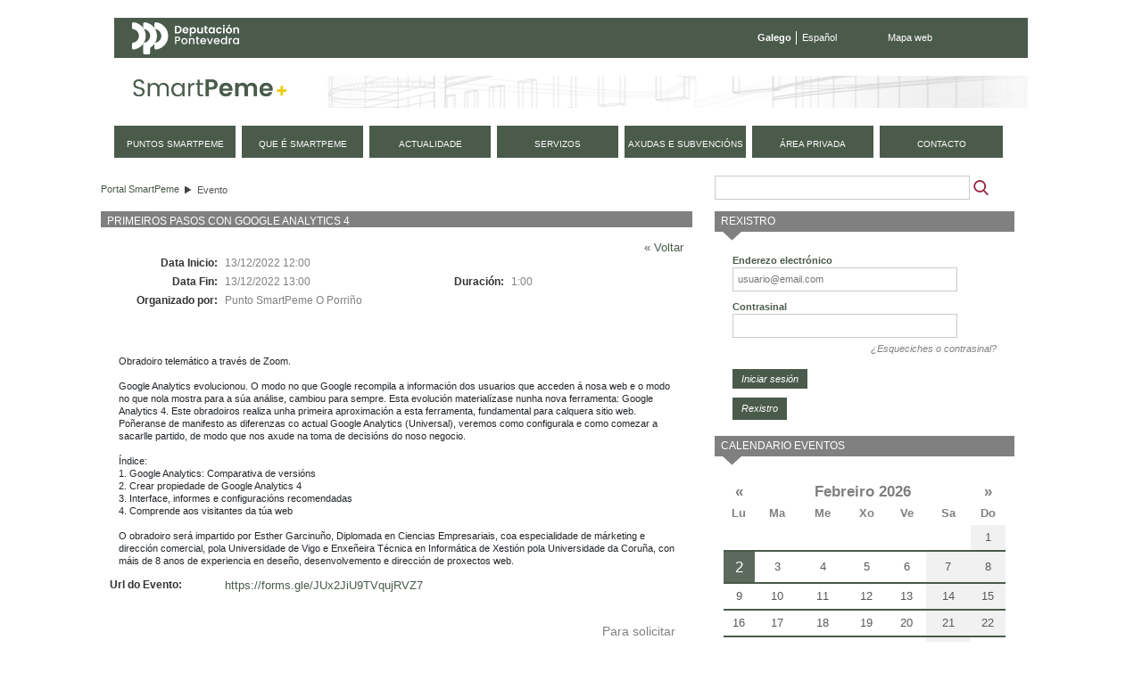

--- FILE ---
content_type: text/html;charset=UTF-8
request_url: https://smartpeme.depo.gal/gl/evento?p_p_id=detallesevento_WAR_CPAEportlet&eventId=8921633&redirect=https%3A%2F%2Fsmartpeme.depo.gal%2Fayudas-y-subvenciones%3Fp_p_id%3Dayudas_WAR_CPAEportlet%26p_p_lifecycle%3D0%26p_p_state%3Dnormal%26p_p_mode%3Dview%26p_p_col_id%3Dcolumn-1%26p_p_col_pos%3D1%26p_p_col_count%3D2%26_ayudas_WAR_CPAEportlet_articleId%3D7983936
body_size: 9530
content:
<!DOCTYPE html> <html class="ltr" dir="ltr" lang="gl-ES"> <head> <title>Evento - SmartPeme</title> <meta http-equiv="X-UA-Compatible" content="IE=edge,chrome=1" /> <meta charset="utf-8"> <meta name="viewport" content="width=device-width, initial-scale=1, shrink-to-fit=no"> <link rel="stylesheet" href="https://stackpath.bootstrapcdn.com/bootstrap/4.1.3/css/bootstrap.min.css" integrity="sha384-MCw98/SFnGE8fJT3GXwEOngsV7Zt27NXFoaoApmYm81iuXoPkFOJwJ8ERdknLPMO" crossorigin="anonymous"> <meta content="text/html; charset=UTF-8" http-equiv="content-type" /> <link href="https://smartpeme.depo.gal/CPAE-mobile-theme/images/favicon.ico" rel="Shortcut Icon" /> <link href="https&#x3a;&#x2f;&#x2f;smartpeme&#x2e;depo&#x2e;gal&#x2f;evento&#x3f;p_p_id&#x3d;detallesevento_WAR_CPAEportlet&#x26;eventId&#x3d;8921633" rel="canonical" /> <link href="https&#x3a;&#x2f;&#x2f;smartpeme&#x2e;depo&#x2e;gal&#x2f;es&#x2f;evento&#x3f;p_p_id&#x3d;detallesevento_WAR_CPAEportlet&#x26;eventId&#x3d;8921633" hreflang="es-ES" rel="alternate" /> <link href="https&#x3a;&#x2f;&#x2f;smartpeme&#x2e;depo&#x2e;gal&#x2f;en&#x2f;evento&#x3f;p_p_id&#x3d;detallesevento_WAR_CPAEportlet&#x26;eventId&#x3d;8921633" hreflang="en-US" rel="alternate" /> <link href="&#x2f;html&#x2f;css&#x2f;main&#x2e;css&#x3f;browserId&#x3d;other&#x26;themeId&#x3d;CPAEmobile_WAR_CPAEmobiletheme&#x26;minifierType&#x3d;css&#x26;languageId&#x3d;gl_ES&#x26;b&#x3d;6101&#x26;t&#x3d;1376336428000" rel="stylesheet" type="text/css" /> <link href="/CPAE-portlet/css/main.css?browserId=other&amp;themeId=CPAEmobile_WAR_CPAEmobiletheme&amp;minifierType=css&amp;languageId=gl_ES&amp;b=6101&amp;t=1769970604000" rel="stylesheet" type="text/css" /> <link href="/html/portlet/search/css/main.css?browserId=other&amp;themeId=CPAEmobile_WAR_CPAEmobiletheme&amp;minifierType=css&amp;languageId=gl_ES&amp;b=6101&amp;t=1769970557000" rel="stylesheet" type="text/css" /> <link href="/html/portlet/login/css/main.css?browserId=other&amp;themeId=CPAEmobile_WAR_CPAEmobiletheme&amp;minifierType=css&amp;languageId=gl_ES&amp;b=6101&amp;t=1769970557000" rel="stylesheet" type="text/css" /> <link href="/html/portlet/journal_content/css/main.css?browserId=other&amp;themeId=CPAEmobile_WAR_CPAEmobiletheme&amp;minifierType=css&amp;languageId=gl_ES&amp;b=6101&amp;t=1769970557000" rel="stylesheet" type="text/css" /> <script type="text/javascript">/*<![CDATA[*/var Liferay={Browser:{acceptsGzip:function(){return true},getMajorVersion:function(){return 131},getRevision:function(){return"537.36"},getVersion:function(){return"131.0.0.0"},isAir:function(){return false},isChrome:function(){return true},isFirefox:function(){return false},isGecko:function(){return true},isIe:function(){return false},isIphone:function(){return false},isLinux:function(){return false},isMac:function(){return true},isMobile:function(){return false},isMozilla:function(){return false},isOpera:function(){return false},isRtf:function(){return true},isSafari:function(){return true},isSun:function(){return false},isWap:function(){return false},isWapXhtml:function(){return false},isWebKit:function(){return true},isWindows:function(){return false},isWml:function(){return false}},Data:{isCustomizationView:function(){return false},notices:[null]},ThemeDisplay:{getCDNDynamicResourcesHost:function(){return""},getCDNHost:function(){return""},getCompanyId:function(){return"10154"},getCompanyGroupId:function(){return"10192"},getUserId:function(){return"10158"},getDoAsUserIdEncoded:function(){return""},getPlid:function(){return"20375"},getLayoutId:function(){return"32"},getLayoutURL:function(){return"https://smartpeme.depo.gal/gl/evento"},isPrivateLayout:function(){return"false"},getParentLayoutId:function(){return"0"},getScopeGroupId:function(){return"10180"},getScopeGroupIdOrLiveGroupId:function(){return"10180"},getParentGroupId:function(){return"10180"},isImpersonated:function(){return false},isSignedIn:function(){return false},getDefaultLanguageId:function(){return"gl_ES"},getLanguageId:function(){return"gl_ES"},isAddSessionIdToURL:function(){return true},isFreeformLayout:function(){return false},isStateExclusive:function(){return false},isStateMaximized:function(){return false},isStatePopUp:function(){return false},getPathContext:function(){return""},getPathImage:function(){return"/image"},getPathJavaScript:function(){return"/html/js"},getPathMain:function(){return"/gl/c"},getPathThemeImages:function(){return"https://smartpeme.depo.gal/CPAE-mobile-theme/images"},getPathThemeRoot:function(){return"/CPAE-mobile-theme/"},getURLControlPanel:function(){return"/gl/group/control_panel;jsessionid=F0B7161143C04439DED49C3800451946?doAsGroupId=10180&refererPlid=20375"},getURLHome:function(){return"https://smartpeme.depo.gal/web/smartpeme/inicio"},getSessionId:function(){return"F0B7161143C04439DED49C3800451946"},getPortletSetupShowBordersDefault:function(){return true}},PropsValues:{NTLM_AUTH_ENABLED:false}};var themeDisplay=Liferay.ThemeDisplay;Liferay.AUI={getBaseURL:function(){return"https://smartpeme.depo.gal/html/js/aui/"},getCombine:function(){return true},getComboPath:function(){return"/combo/?browserId=other&minifierType=&languageId=gl_ES&b=6101&t=1377164128000&p=/html/js&"},getFilter:function(){return{replaceStr:function(c,b,a){return b+"m="+(c.split("/html/js")[1]||"")},searchExp:"(\\?|&)/([^&]+)"}},getJavaScriptRootPath:function(){return"/html/js"},getLangPath:function(){return"aui_lang.jsp?browserId=other&themeId=CPAEmobile_WAR_CPAEmobiletheme&colorSchemeId=01&minifierType=js&languageId=gl_ES&b=6101&t=1377164128000"},getRootPath:function(){return"/html/js/aui/"}};window.YUI_config={base:Liferay.AUI.getBaseURL(),comboBase:Liferay.AUI.getComboPath(),fetchCSS:true,filter:Liferay.AUI.getFilter(),root:Liferay.AUI.getRootPath(),useBrowserConsole:false};Liferay.authToken="Ly01DXDn";Liferay.currentURL="\x2fgl\x2fevento\x3fp_p_id\x3ddetallesevento_WAR_CPAEportlet\x26eventId\x3d8921633\x26redirect\x3dhttps\x253A\x252F\x252Fsmartpeme\x2edepo\x2egal\x252Fayudas-y-subvenciones\x253Fp_p_id\x253Dayudas_WAR_CPAEportlet\x2526p_p_lifecycle\x253D0\x2526p_p_state\x253Dnormal\x2526p_p_mode\x253Dview\x2526p_p_col_id\x253Dcolumn-1\x2526p_p_col_pos\x253D1\x2526p_p_col_count\x253D2\x2526_ayudas_WAR_CPAEportlet_articleId\x253D7983936";Liferay.currentURLEncoded="%2Fgl%2Fevento%3Fp_p_id%3Ddetallesevento_WAR_CPAEportlet%26eventId%3D8921633%26redirect%3Dhttps%253A%252F%252Fsmartpeme.depo.gal%252Fayudas-y-subvenciones%253Fp_p_id%253Dayudas_WAR_CPAEportlet%2526p_p_lifecycle%253D0%2526p_p_state%253Dnormal%2526p_p_mode%253Dview%2526p_p_col_id%253Dcolumn-1%2526p_p_col_pos%253D1%2526p_p_col_count%253D2%2526_ayudas_WAR_CPAEportlet_articleId%253D7983936";/*]]>*/</script> <script src="/html/js/barebone.jsp?browserId=other&amp;themeId=CPAEmobile_WAR_CPAEmobiletheme&amp;colorSchemeId=01&amp;minifierType=js&amp;minifierBundleId=javascript.barebone.files&amp;languageId=gl_ES&amp;b=6101&amp;t=1377164128000" type="text/javascript"></script> <script type="text/javascript">/*<![CDATA[*/Liferay.Portlet.list=["1_WAR_chatportlet","73_INSTANCE_vSxfF6V3799O","detallesevento_WAR_CPAEportlet","3","58","56_INSTANCE_KO1rMGk8JcQl","calendarioeventos_WAR_CPAEportlet"];/*]]>*/</script> <script type="text/javascript">/*<![CDATA[*/var _gaq=_gaq||[];_gaq.push(["_setAccount","UA-49300237-1"]);_gaq.push(["_trackPageview"]);(function(){var a=document.createElement("script");a.src=("https:"==document.location.protocol?"https://ssl":"http://www")+".google-analytics.com/ga.js";a.setAttribute("async","true");document.documentElement.firstChild.appendChild(a)})();/*]]>*/</script> <link class="lfr-css-file" href="https&#x3a;&#x2f;&#x2f;smartpeme&#x2e;depo&#x2e;gal&#x2f;CPAE-mobile-theme&#x2f;css&#x2f;main&#x2e;css&#x3f;browserId&#x3d;other&#x26;themeId&#x3d;CPAEmobile_WAR_CPAEmobiletheme&#x26;minifierType&#x3d;css&#x26;languageId&#x3d;gl_ES&#x26;b&#x3d;6101&#x26;t&#x3d;1710495156000" rel="stylesheet" type="text/css" /> <style type="text/css">#navigation a{font-size:.9em}</style> <style type="text/css">#p_p_id_detallesevento_WAR_CPAEportlet_{margin-top:0;margin-right:15px;margin-bottom:0;margin-left:0}#detallesevento-content tr:nth-child(5){display:none}#p_p_id_3_{margin-top:0;margin-right:0;margin-bottom:13px;margin-left:0}#p_p_id_56_INSTANCE_KO1rMGk8JcQl_{margin-top:0;margin-right:0;margin-bottom:15px;margin-left:0}</style> <script type="text/javascript">/*<![CDATA[*/var _gaq=_gaq||[];_gaq.push(["_setAccount","UA-49300237-1"]);_gaq.push(["_trackPageview"]);(function(){var b=document.createElement("script");b.type="text/javascript";b.async=true;b.src=("https:"==document.location.protocol?"https://ssl":"http://www")+".google-analytics.com/ga.js";var a=document.getElementsByTagName("script")[0];a.parentNode.insertBefore(b,a)})();/*]]>*/</script> <script src="https://code.jquery.com/jquery-3.3.1.slim.min.js" integrity="sha384-q8i/X+965DzO0rT7abK41JStQIAqVgRVzpbzo5smXKp4YfRvH+8abtTE1Pi6jizo" crossorigin="anonymous"></script> <script src="https://cdnjs.cloudflare.com/ajax/libs/popper.js/1.14.3/umd/popper.min.js" integrity="sha384-ZMP7rVo3mIykV+2+9J3UJ46jBk0WLaUAdn689aCwoqbBJiSnjAK/l8WvCWPIPm49" crossorigin="anonymous"></script> <script src="https://stackpath.bootstrapcdn.com/bootstrap/4.1.3/js/bootstrap.min.js" integrity="sha384-ChfqqxuZUCnJSK3+MXmPNIyE6ZbWh2IMqE241rYiqJxyMiZ6OW/JmZQ5stwEULTy" crossorigin="anonymous"></script> <script type="text/javascript" src="https://smartpeme.depo.gal/CPAE-mobile-theme/js/jquery-ui-1.10.4.custom.min.js"></script> <script type="text/javascript" src="https://smartpeme.depo.gal/CPAE-mobile-theme/js/jquery.maskedinput.min.js"></script> <script src="https://smartpeme.depo.gal/CPAE-mobile-theme/js/i18n/gl.js"></script> <script type="text/javascript" src="https://smartpeme.depo.gal/CPAE-mobile-theme/js/comun.js"></script> </head> <body class=" yui3-skin-sam controls-visible guest-site signed-out public-page site"> <nav class="navbar-collapse" id="navigation_mobile"> <div class="idiomas"> <ul class="idiomas"> <li class="activo"> Galego </li> <li class="last"> <a href="/es/evento?p_p_id=detallesevento_WAR_CPAEportlet&eventId=8921633&redirect=https%3A%2F%2Fsmartpeme.depo.gal%2Fayudas-y-subvenciones%3Fp_p_id%3Dayudas_WAR_CPAEportlet%26p_p_lifecycle%3D0%26p_p_state%3Dnormal%26p_p_mode%3Dview%26p_p_col_id%3Dcolumn-1%26p_p_col_pos%3D1%26p_p_col_count%3D2%26_ayudas_WAR_CPAEportlet_articleId%3D7983936" class="es">Español</a> </li> </ul> </div> <div class="buscador"> <form method="get" action="/web/smartpeme/buscador"> <input class="buscar" type="hidden" name="_3_struts_action" value="/search/search">
				<input class="buscar" type="hidden" name="p_p_id" value="3">
				<input class="buscar" type="hidden" name="p_p_state" value="normal">
				<input class="buscar" type="hidden" name="p_p_lifecycle" value="0">
				<input class="buscar" type="hidden" name="_3_groupId" value="10180">
				<label class="indentado" for="txtBuscar">Buscar</label>
				<input class="buscar focus" aria-label="Buscador" type="text" id="txtBuscar" name="_3_keywords" placeholder="Buscar" value="">
				<input class="boton_buscar" type="submit" value="Buscar">
			</form>
		</div>

	<div class="rmm">
		<ul class="nav navbar-nav " id="primer_nivel">
															<li>
											<a href="https://smartpeme.depo.gal/gl/puntos-smartpeme;jsessionid=F0B7161143C04439DED49C3800451946" ><span>
























































 Puntos SmartPeme</span></a>
			</li>
														<li>
											<a href="https://smartpeme.depo.gal/gl/que-es-smartpeme;jsessionid=F0B7161143C04439DED49C3800451946" ><span>
























































 Que é SmartPeme</span></a>
			</li>
														<li>
											<a href="https://smartpeme.depo.gal/gl/actualidad;jsessionid=F0B7161143C04439DED49C3800451946" ><span>
























































 Actualidade</span></a>
			</li>
														<li>
											<a href="https://smartpeme.depo.gal/gl/servicios;jsessionid=F0B7161143C04439DED49C3800451946" ><span>
























































 Servizos</span></a>
			</li>
														<li>
											<a href="https://smartpeme.depo.gal/gl/ayudas-y-subvenciones;jsessionid=F0B7161143C04439DED49C3800451946" ><span>
























































 Axudas e subvencións</span></a>
			</li>
														<li class="displayNone">
											<a href="https://smartpeme.depo.gal/gl/contacto;jsessionid=F0B7161143C04439DED49C3800451946" ><span>
























































 Contacto</span></a>
			</li>
							<li>
				<a href="/gl/c/portal/login?p_l_id=20375" rel="nofollow">
					<span>
						Área privada					</span>
				</a>
			</li>
				<li class="contacto">
			<a href="/gl/contacto">
				<span>
					Contacto
				</span>
			</a>
		</li>
		
				<li class="eventos">
			<a href="/gl/eventos">
				<span>
					Próximos eventos
				</span>
			</a>
		</li>
		</ul>
	</div>



			<div class="redes-sociales">
				<a href="https://www.facebook.com/DeputacionPontevedra" target="depo_facebook"><i class="fa fa-facebook"></i><span class="sr-only">Facebook</span></a>
				<a href="https://twitter.com/depo_es" target="depo_twitter"><i class="fa fa-twitter"></i><span class="sr-only">twitter</span></a>
				<a href="http://www.youtube.com/user/DiputacionPontevedra" target="depo_youtube"><i class="fa fa-youtube"></i><span class="sr-only">youtube</span></a>
			</div>


</nav>
          










































































































<div id="overlay">&nbsp;</div>


<div id="wrapper">
	<a href="#main-content" id="skip-to-content">Volver ao contido</a>

	<header id="banner" role="banner">
		<div class="menu-sup">
			<a class="enlace-depo" href="http://www.depo.es" target="_blank">
				<img src="https://www.depo.gal/o/institucional-theme/images/institucional/logo_white.svg" alt="depo.es">
			</a>
			<ul class="idiomas">
									<li class="activo">
						Galego
					</li>
					<li class="last">
						<a href="/es/evento?p_p_id=detallesevento_WAR_CPAEportlet&eventId=8921633&redirect=https%3A%2F%2Fsmartpeme.depo.gal%2Fayudas-y-subvenciones%3Fp_p_id%3Dayudas_WAR_CPAEportlet%26p_p_lifecycle%3D0%26p_p_state%3Dnormal%26p_p_mode%3Dview%26p_p_col_id%3Dcolumn-1%26p_p_col_pos%3D1%26p_p_col_count%3D2%26_ayudas_WAR_CPAEportlet_articleId%3D7983936" class="es">Español</a>
					</li>
							</ul>
			<ul class="enlaces">
				<li class="last">
					<a href="/gl/mapa-web">Mapa web</a>
				</li>
			</ul>
		</div>
		
		<div id="heading">
			<h1 class="site-title">
				<a class="logo custom-logo" href="/gl/inicio" title="Ir a Portal SmartPeme">
					<img alt="Portal SmartPeme" src="https://smartpeme.depo.gal/CPAE-mobile-theme/images/logo_smartpeme.png" /> </a> </h1> <div id="hamburguer"> <button class="hamburger hamburger--squeeze" type="button"> <span class="hamburger-box"> <span class="hamburger-inner"></span> </span> </button> </div> </div> <nav class="sort-pages modify-pages" id="navigation"> <h1> <span>Navegación</span> </h1> <ul> <li> <a href="https://smartpeme.depo.gal/gl/puntos-smartpeme;jsessionid=F0B7161143C04439DED49C3800451946" ><span> Puntos SmartPeme</span></a> </li> <li> <a href="https://smartpeme.depo.gal/gl/que-es-smartpeme;jsessionid=F0B7161143C04439DED49C3800451946" ><span> Que é SmartPeme</span></a> </li> <li> <a href="https://smartpeme.depo.gal/gl/actualidad;jsessionid=F0B7161143C04439DED49C3800451946" ><span> Actualidade</span></a> </li> <li> <a href="https://smartpeme.depo.gal/gl/servicios;jsessionid=F0B7161143C04439DED49C3800451946" ><span> Servizos</span></a> </li> <li> <a href="https://smartpeme.depo.gal/gl/ayudas-y-subvenciones;jsessionid=F0B7161143C04439DED49C3800451946" ><span> Axudas e subvencións</span></a> </li> <li class="displayNone"> <a href="https://smartpeme.depo.gal/gl/contacto;jsessionid=F0B7161143C04439DED49C3800451946" ><span> Contacto</span></a> </li> <li> <a href="/gl/c/portal/login?p_l_id=20375" rel="nofollow"> <span> Área privada </span> </a> </li> <li class="contacto"> <a href="/gl/contacto"> <span> contacto </span> </a> </li> </ul> </nav> </header> <div id="content"> <h2 class="page-title sr-only"> <span>Evento</span> </h2> <div class="portlet-boundary portlet-boundary_103_ portlet-static portlet-static-end " id="p_p_id_103_" > <span id="p_103"></span> <div class="portlet-body"> </div> </div> <div id="main-content" role="main"> <div class="row"> <div class="col-sm-8" id="column-1"> <div class="portlet-dropzone portlet-column-content portlet-column-content-first" id="layout-column_column-1"> <div class="portlet-boundary portlet-boundary_73_ portlet-static portlet-static-end portlet-borderless portlet-breadcrumb " id="p_p_id_73_INSTANCE_vSxfF6V3799O_" > <span id="p_73_INSTANCE_vSxfF6V3799O"></span> <div class="portlet-body"> <div class="portlet-borderless-container" style=""> <div class="portlet-body"> <ul class="breadcrumbs breadcrumbs-horizontal lfr-component"> <li class="first"><span><a href="https://smartpeme.depo.gal/gl;jsessionid=F0B7161143C04439DED49C3800451946">Portal SmartPeme</a></span></li><li class="last"><span><a href="https://smartpeme.depo.gal/gl/evento;jsessionid=F0B7161143C04439DED49C3800451946" >Evento</a></span></li> </ul> </div> </div> </div> </div> <div class="portlet-boundary portlet-boundary_detallesevento_WAR_CPAEportlet_ portlet-static portlet-static-end portlet-borderless detallesevento-portlet " id="p_p_id_detallesevento_WAR_CPAEportlet_" > <span id="p_detallesevento_WAR_CPAEportlet"></span> <div class="portlet-body"> <div class="portlet-borderless-container" style=""> <div class="portlet-body"> <div id="detallesevento-content" class="detallesevento-content"> <div class="detallesevento-titulo"> <h1>Primeiros pasos con Google Analytics 4</h1> </div> <div class="detallesevento-contenido"> <div class="volver"> <a href="https://smartpeme.depo.gal/ayudas-y-subvenciones?p_p_id=ayudas_WAR_CPAEportlet&p_p_lifecycle=0&p_p_state=normal&p_p_mode=view&p_p_col_id=column-1&p_p_col_pos=1&p_p_col_count=2&_ayudas_WAR_CPAEportlet_articleId=7983936">&laquo; Voltar</a> </div> <table border="0"> <tbody> <tr> <td colspan="1" class="right col1 etiqueta primera"> Data Inicio:&nbsp; </td> <td class="col2"><span class="contenido">13/12/2022 12:00</span></td> <td class="col3">&nbsp;</td> <td class="col4">&nbsp;</td> </tr> <tr> <td colspan="1" class="right col1 etiqueta primera"> Data Fin:&nbsp; </td> <td class="col2"><span class="contenido">13/12/2022 13:00</span></td> <td class="right etiqueta"> Duraci&oacute;n:&nbsp; </td> <td> 1:00 </td> </tr> <tr> <td class="right etiqueta primera"> Organizado por:&nbsp; </td> <td colspan="3">Punto SmartPeme O Porriño&nbsp;</td> </tr> <tr> <td colspan="4">&nbsp;</td> </tr> <tr> <td class="right etiqueta primera"> Tipo de Evento:&nbsp; </td> <td >Taller&nbsp;</td> <td class="right etiqueta">&nbsp;</td> <td> &nbsp; </td> </tr> <tr> <td class="right etiqueta primera"> </td> <td> &nbsp; </td> <td class="right etiqueta">&nbsp;</td> <td> &nbsp; </td> </tr> <tr> <td colspan="4">&nbsp;</td> </tr> <tr> <td class="completa" colspan="4"> <pre class="nocode mLeft10">Obradoiro telemático a través de Zoom.

Google Analytics evolucionou. O modo no que Google recompila a información dos usuarios que acceden á nosa web e o modo no que nola mostra para a súa análise, cambiou para sempre. Esta evolución materialízase nunha nova ferramenta: Google Analytics 4. Este obradoiros realiza unha primeira aproximación a esta ferramenta, fundamental para calquera sitio web. Poñeranse de manifesto as diferenzas co actual Google Analytics (Universal), veremos como configurala e como comezar a sacarlle partido, de modo que nos axude na toma de decisións do noso negocio.

Índice:
1. Google Analytics: Comparativa de versións
2. Crear propiedade de Google Analytics 4
3. Interface, informes e configuracións recomendadas
4. Comprende aos visitantes da túa web

O obradoiro será impartido por Esther Garcinuño, Diplomada en Ciencias Empresariais, coa especialidade de márketing e dirección comercial, pola Universidade de Vigo e Enxeñeira Técnica en Informática de Xestión pola Universidade da Coruña, con máis de 8 anos de experiencia en deseño, desenvolvemento e dirección de proxectos web.</pre> </td> </tr> <tr> <td class="etiqueta">Url do Evento:</td> <td colspan="3"><a href="https://forms.gle/JUx2JiU9TVqujRVZ7" target="_blank">https://forms.gle/JUx2JiU9TVqujRVZ7</a></td> </tr> </tbody> </table> </div> <div class="cleaner"></div> <div class="detallesevento-suscripcion"> <div> Para solicitar praza para o evento, &eacute; necesario <a href="/c/portal/login?redirect=https%3A%2F%2Fsmartpeme.depo.gal%2Fgl%2Fevento%3Fp_p_id%3Ddetallesevento_WAR_CPAEportlet%26eventId%3D8921633"> inscribirse </a> </div> </div> </div> </div> </div> </div> </div> </div> </div> <div class="col-sm-4" id="column-2"> <div class="portlet-dropzone portlet-column-content portlet-column-content-last" id="layout-column_column-2"> <div class="portlet-boundary portlet-boundary_3_ portlet-static portlet-static-end portlet-borderless portlet-search " id="p_p_id_3_" > <span id="p_3"></span> <div class="portlet-body"> <div class="portlet-borderless-container" style=""> <div class="portlet-body"> <form action="https://smartpeme.depo.gal/gl/evento;jsessionid=F0B7161143C04439DED49C3800451946?p_p_id=3&p_p_lifecycle=0&p_p_state=maximized&p_p_mode=view&p_p_col_id=column-2&p_p_col_count=4&_3_struts_action=%2Fsearch%2Fsearch&_3_redirect=%2Fgl%2Fevento%3Fp_p_id%3Ddetallesevento_WAR_CPAEportlet%26eventId%3D8921633%26redirect%3Dhttps%253A%252F%252Fsmartpeme.depo.gal%252Fayudas-y-subvenciones%253Fp_p_id%253Dayudas_WAR_CPAEportlet%2526p_p_lifecycle%253D0%2526p_p_state%253Dnormal%2526p_p_mode%253Dview%2526p_p_col_id%253Dcolumn-1%2526p_p_col_pos%253D1%2526p_p_col_count%253D2%2526_ayudas_WAR_CPAEportlet_articleId%253D7983936" method="get" name="ctem_3_fm" onSubmit="ctem_3_search(); return false;"> <input name="p_p_id" type="hidden" value="3" /><input name="p_p_lifecycle" type="hidden" value="0" /><input name="p_p_state" type="hidden" value="maximized" /><input name="p_p_mode" type="hidden" value="view" /><input name="p_p_col_id" type="hidden" value="column-2" /><input name="p_p_col_count" type="hidden" value="4" /><input name="_3_struts_action" type="hidden" value="&#x2f;search&#x2f;search" /><input name="_3_redirect" type="hidden" value="&#x2f;gl&#x2f;evento&#x3f;p_p_id&#x3d;detallesevento_WAR_CPAEportlet&#x26;eventId&#x3d;8921633&#x26;redirect&#x3d;https&#x25;3A&#x25;2F&#x25;2Fsmartpeme&#x2e;depo&#x2e;gal&#x25;2Fayudas-y-subvenciones&#x25;3Fp_p_id&#x25;3Dayudas_WAR_CPAEportlet&#x25;26p_p_lifecycle&#x25;3D0&#x25;26p_p_state&#x25;3Dnormal&#x25;26p_p_mode&#x25;3Dview&#x25;26p_p_col_id&#x25;3Dcolumn-1&#x25;26p_p_col_pos&#x25;3D1&#x25;26p_p_col_count&#x25;3D2&#x25;26_ayudas_WAR_CPAEportlet_articleId&#x25;3D7983936" /> <input name="_3_keywords" size="30" type="text" value="" /> <select name="_3_groupId"> <option value="0" selected>Todos os sitios</option> <option value="10180" >Este sitio</option> </select> <input align="absmiddle" border="0" src="https://smartpeme.depo.gal/CPAE-mobile-theme/images/common/search.png" title="Buscar" type="image" /> </form> </div> </div> </div> </div> <div class="portlet-boundary portlet-boundary_58_ portlet-static portlet-static-end portlet-login " id="p_p_id_58_" > <span id="p_58"></span> <div class="portlet-body"> <section class="portlet" id="portlet_58"> <header class="portlet-topper"> <h1 class="portlet-title"> <span > <img class="icon" id="suxb" src="https://smartpeme.depo.gal/CPAE-mobile-theme/images/spacer.png" alt="" style="background-image: url('/html/icons/_sprite.png'); background-position: 50% -592px; background-repeat: no-repeat; height: 16px; width: 16px;" /> </span> <span class="portlet-title-text">Rexistro</span> </h1> <menu class="portlet-topper-toolbar" id="portlet-topper-toolbar_58" type="toolbar"> </menu> </header> <div class="portlet-content"> <div class=" portlet-content-container" style=""> <div class="portlet-body"> <form action="https://smartpeme.depo.gal/gl/evento;jsessionid=F0B7161143C04439DED49C3800451946?p_auth=Ly01DXDn&amp;p_p_id=58&amp;p_p_lifecycle=1&amp;p_p_state=normal&amp;p_p_mode=view&amp;p_p_col_id=column-2&amp;p_p_col_pos=1&amp;p_p_col_count=4&amp;saveLastPath=0&amp;_58_struts_action=%2Flogin%2Flogin&amp;_58_doActionAfterLogin=false" class="aui-form " id="_58_fm" method="post" name="_58_fm" autocomplete="on" > <input name="_58_formDate" type="hidden" value="1770013731481" /> <input class="aui-field-input aui-field-input-text"  id="_58_redirect"  name="_58_redirect"     type="hidden" value=""   /> <fieldset class="aui-fieldset " > <div class="aui-fieldset-content "> <span class="aui-field aui-field-text"> <span class="aui-field-content"> <label class="aui-field-label" for="_58_login"> Enderezo electr&oacute;nico </label> <span class="aui-field-element "> <input class="aui-field-input aui-field-input-text"  id="_58_login"  name="_58_login"     type="text" value=""   /> </span> </span> </span> <span class="aui-field aui-field-text"> <span class="aui-field-content"> <label class="aui-field-label" for="_58_password"> Contrasinal </label> <span class="aui-field-element "> <input class="aui-field-input aui-field-input-text"  id="_58_password"  name="_58_password"     type="password" value=""   /> </span> </span> </span> <span id="_58_passwordCapsLockSpan" style="display: none;">O bloqueo de mayúsculas está habilitado.</span> </div></fieldset> <div class="forgot-password"> <a href="https://smartpeme.depo.gal/gl/evento;jsessionid=F0B7161143C04439DED49C3800451946?p_p_id=58&p_p_lifecycle=0&p_p_state=normal&p_p_mode=view&p_p_col_id=column-2&p_p_col_pos=1&p_p_col_count=4&_58_struts_action=%2Flogin%2Fforgot_password">¿Esqueciches o contrasinal?</a> </div> <div class="aui-button-holder " > <span class="aui-button aui-button-submit"> <span class="aui-button-content"> <input class="aui-button-input aui-button-input-submit"    type='submit' value="Iniciar sesi&oacute;n"    /> </span> </span> </div> </form> <div class="navigation"> <span > <a class="taglib-icon" href="https://smartpeme.depo.gal/gl/evento;jsessionid=F0B7161143C04439DED49C3800451946?p_p_id=58&amp;p_p_lifecycle=0&amp;p_p_state=maximized&amp;p_p_mode=view&amp;p_p_col_id=column-2&amp;p_p_col_pos=1&amp;p_p_col_count=4&amp;saveLastPath=0&amp;_58_struts_action=%2Flogin%2Fcreate_account" id="_58_ctvk" > <img class="icon" src="https://smartpeme.depo.gal/CPAE-mobile-theme/images/common/add_user.png" alt="" /> <span class="taglib-text">Rexistro</span> </a> </span> </div> <!-- cssClass="clase1" --> </div> </div> </div> </section> </div> </div> <div class="portlet-boundary portlet-boundary_56_ portlet-static portlet-static-end portlet-borderless portlet-journal-content " id="p_p_id_56_INSTANCE_KO1rMGk8JcQl_" > <span id="p_56_INSTANCE_KO1rMGk8JcQl"></span> <div class="portlet-body"> </div> </div> <div class="portlet-boundary portlet-boundary_calendarioeventos_WAR_CPAEportlet_ portlet-static portlet-static-end calendarioeventos-portlet " id="p_p_id_calendarioeventos_WAR_CPAEportlet_" > <span id="p_calendarioeventos_WAR_CPAEportlet"></span> <div class="portlet-body"> <section class="portlet" id="portlet_calendarioeventos_WAR_CPAEportlet"> <header class="portlet-topper"> <h1 class="portlet-title"> <span > <img class="icon" id="tbsm" src="/CPAE-portlet/icon.png" alt="" /> </span> <span class="portlet-title-text">Calendario eventos</span> </h1> <menu class="portlet-topper-toolbar" id="portlet-topper-toolbar_calendarioeventos_WAR_CPAEportlet" type="toolbar"> </menu> </header> <div class="portlet-content"> <div class=" portlet-content-container" style=""> <div class="portlet-body"> <div id="calendarioeventos-content" class="calendarioeventos-content"> <table class="calendario"> <thead> <tr class="calendario-cabecera"> <th><a href="https://smartpeme.depo.gal/gl/evento;jsessionid=F0B7161143C04439DED49C3800451946?p_p_id=calendarioeventos_WAR_CPAEportlet&p_p_lifecycle=0&p_p_state=normal&p_p_mode=view&p_p_col_id=column-2&p_p_col_pos=3&p_p_col_count=4&&mesAnterior&mes=0&anho=2026&fechaInicio=01/01/2026&fechaFin=31/01/2026" title="Mes anterior" class="mes-anterior"><span>&laquo;</span></a></th> <th colspan="5"><a href="/gl/evento"><span>Febreiro 2026</span></a></th> <th><a href="https://smartpeme.depo.gal/gl/evento;jsessionid=F0B7161143C04439DED49C3800451946?p_p_id=calendarioeventos_WAR_CPAEportlet&p_p_lifecycle=0&p_p_state=normal&p_p_mode=view&p_p_col_id=column-2&p_p_col_pos=3&p_p_col_count=4&&mesSiguiente&mes=2&anho=2026&fechaInicio=01/03/2026&fechaFin=31/03/2026" title="Mes seguinte" class="mes-siguiente"><span>&raquo;</span></a></th> </tr> <tr class="calendario-titulo"> <th>Lu</th> <th>Ma</th> <th>Me</th> <th>Xo</th> <th>Ve</th> <th>Sa</th> <th>Do</th> </tr> </thead> <tbody> <tr> <td></td> <td></td> <td></td> <td></td> <td></td> <td></td> <td class="domingo"><span>1</span></td> </tr> <tr> <td class=""><a href="eventos?mes=1&fechaFin=2%2F2%2F2026&fechaInicio=2%2F2%2F2026&anho=2026"><span>2</span></a></td> <td class=""><span>3</span></td> <td class=""><span>4</span></td> <td class=""><span>5</span></td> <td class=""><span>6</span></td> <td class="sabado"><span>7</span></td> <td class="domingo"><span>8</span></td> </tr> <tr> <td class=""><span>9</span></td> <td class=""><span>10</span></td> <td class=""><span>11</span></td> <td class=""><span>12</span></td> <td class=""><span>13</span></td> <td class="sabado"><span>14</span></td> <td class="domingo"><span>15</span></td> </tr> <tr> <td class=""><span>16</span></td> <td class=""><span>17</span></td> <td class=""><span>18</span></td> <td class=""><span>19</span></td> <td class=""><span>20</span></td> <td class="sabado"><span>21</span></td> <td class="domingo"><span>22</span></td> </tr> <tr> <td class=""><span>23</span></td> <td class=""><span>24</span></td> <td class=""><span>25</span></td> <td class=""><span>26</span></td> <td class=""><span>27</span></td> <td class="sabado"><span>28</span></td> <td></td> </tr> </tbody> </table> </div> <div id="calendarioeventos-proximoseventos-content" class="calendarioeventos-proximoseventos-content"> <ul class="lista-proximos-eventos"> <li> <a href="https://smartpeme.depo.gal/gl/evento?p_p_id=detallesevento_WAR_CPAEportlet&eventId=12130814&redirect=https%3A%2F%2Fsmartpeme.depo.gal%2Fgl%2Fevento%3Fp_p_id%3Ddetallesevento_WAR_CPAEportlet%26eventId%3D8921633%26redirect%3Dhttps%253A%252F%252Fsmartpeme.depo.gal%252Fayudas-y-subvenciones%253Fp_p_id%253Dayudas_WAR_CPAEportlet%2526p_p_lifecycle%253D0%2526p_p_state%253Dnormal%2526p_p_mode%253Dview%2526p_p_col_id%253Dcolumn-1%2526p_p_col_pos%253D1%2526p_p_col_count%253D2%2526_ayudas_WAR_CPAEportlet_articleId%253D7983936"> <div class="proximoseventos-titulo estado-publicado"> Protección de datos para as pemes IV - a folla de ruta para protexer datos </div> <div class="proximoseventos-fechainicio"> 02 de febreiro de 2026 12:00 </div> <div class="proximoseventos-mas-informacion"> M&aacute;is informaci&oacute;n </div> </a> </li> </ul> <div class="enlace-proximos-eventos"> <a href="https://smartpeme.depo.gal/gl/eventos">Pr&oacute;ximos eventos</a> </div> <div class="eventos-leyenda"> <h2>Lenda:</h2> <div class="eventos-leyenda-abierto"> Evento Aberto </div> <div class="eventos-leyenda-cerrado"> Evento Pechado/Cancelado </div> <div class="eventos-leyenda-inscrito"> Inscrito a este evento </div> </div> </div> </div> </div> </div> </section> </div> </div> </div> </div> </div> </div> <div class="portlet-boundary portlet-boundary_1_WAR_chatportlet_ portlet-static portlet-static-end chat-portlet " id="p_p_id_1_WAR_chatportlet_" > <span id="p_1_WAR_chatportlet"></span> <div class="portlet-body"> </div> </div> <form action="#" id="hrefFm" method="post" name="hrefFm"> <span></span> </form> </div> <footer id="footer" role="contentinfo"> <div class="footer-logos"> <a href="http://ec.europa.eu/regional_policy/thefunds/regional/index_es.cfm" target="depo_feder"><img src="https://smartpeme.depo.gal/CPAE-mobile-theme/images/banner_feder.png" alt="FEDER"></a> <a href="http://www.minhap.gob.es/"><img src="https://smartpeme.depo.gal/CPAE-mobile-theme/images/banner_mhaapp.png" target="depo_mhaapp" alt="Ministerio de Hacienda y Administraciones Públicas"></a> </div> <div class="footer-inners"> <p class="azul">Copyright &copy; 2026. Deputación de Pontevedra. Reservados todos los derechos | </span><span class="gris"><a href="/gl/aviso-legal">Aviso legal</a> | <a href="/gl/accesibilidad">Accesibilidade</a></p> <p>Pazo Deputación Provincial. Avda. Montero Ríos, s/n - 36071 Pontevedra ES | <i class="fa fa-telephone"></i> +34 986 804 100 <i class="fa fa-fax"></i>+34 986 804 124</span></p> <div class="redes-sociales"> <a href="https://www.facebook.com/DeputacionPontevedra" target="depo_facebook"><img src="https://smartpeme.depo.gal/CPAE-mobile-theme/images/ico_facebook.png" alt=""><span class="sr-only">Facebook</span></a> <a href="https://twitter.com/depo_es" target="depo_twitter"><img src="https://smartpeme.depo.gal/CPAE-mobile-theme/images/ico_twitter.png" alt=""><span class="sr-only">Twitter</span></a> <a href="http://www.youtube.com/user/DiputacionPontevedra" target="depo_youtube"><img src="https://smartpeme.depo.gal/CPAE-mobile-theme/images/ico_youtube.png" alt=""><span class="sr-only">YouTube</span></a> </div> </div> </footer> </div> <script>/*<![CDATA[*/$("#hamburguer").click(function(){var b=$("#wrapper").attr("class");if(b=="open"){jQuery("#main-content").unbind("touchmove");jQuery("#wrapper").css("min-height","auto");jQuery("#wrapper").css("width","100%");jQuery("#wrapper").css("position","relative");jQuery("#wrapper").css("overflow","auto")}else{jQuery("#wrapper").css("min-height",jQuery(window).height());jQuery("#wrapper").css("position","fixed");jQuery("#wrapper").css("overflow","hidden");var a=jQuery("#wrapper").width();jQuery("#wrapper").css("width",a);jQuery("#main-content").bind("touchmove",function(c){c.preventDefault()})}$("#hamburguer button").toggleClass("is-active");$(this).toggleClass("open");$("#wrapper").toggleClass("open");$("#navigation_mobile").toggleClass("open")});/*]]>*/</script> </body> <script src="/CPAE-portlet/js/main.js?browserId=other&amp;minifierType=js&amp;languageId=gl_ES&amp;b=6101&amp;t=1769970604000" type="text/javascript"></script> <script type="text/javascript">/*<![CDATA[*/Liferay.Util.addInputFocus();Liferay.Portlet.runtimePortletIds=["103","1_WAR_chatportlet"];/*]]>*/</script> <script type="text/javascript">/*<![CDATA[*/Liferay.Portlet.onLoad({canEditTitle:false,columnPos:0,isStatic:"end",namespacedId:"p_p_id_103_",portletId:"103",refreshURL:"\x2fgl\x2fc\x2fportal\x2frender_portlet\x3fp_l_id\x3d20375\x26p_p_id\x3d103\x26p_p_lifecycle\x3d0\x26p_t_lifecycle\x3d0\x26p_p_state\x3dnormal\x26p_p_mode\x3dview\x26p_p_col_id\x3d\x26p_p_col_pos\x3d0\x26p_p_col_count\x3d0\x26p_p_isolated\x3d1\x26currentURL\x3d\x252Fgl\x252Fevento\x253Fp_p_id\x253Ddetallesevento_WAR_CPAEportlet\x2526eventId\x253D8921633\x2526redirect\x253Dhttps\x25253A\x25252F\x25252Fsmartpeme\x2edepo\x2egal\x25252Fayudas-y-subvenciones\x25253Fp_p_id\x25253Dayudas_WAR_CPAEportlet\x252526p_p_lifecycle\x25253D0\x252526p_p_state\x25253Dnormal\x252526p_p_mode\x25253Dview\x252526p_p_col_id\x25253Dcolumn-1\x252526p_p_col_pos\x25253D1\x252526p_p_col_count\x25253D2\x252526_ayudas_WAR_CPAEportlet_articleId\x25253D7983936"});Liferay.Portlet.onLoad({canEditTitle:false,columnPos:2,isStatic:"end",namespacedId:"p_p_id_56_INSTANCE_KO1rMGk8JcQl_",portletId:"56_INSTANCE_KO1rMGk8JcQl",refreshURL:"\x2fgl\x2fc\x2fportal\x2frender_portlet\x3fp_l_id\x3d20375\x26p_p_id\x3d56_INSTANCE_KO1rMGk8JcQl\x26p_p_lifecycle\x3d0\x26p_t_lifecycle\x3d0\x26p_p_state\x3dnormal\x26p_p_mode\x3dview\x26p_p_col_id\x3dcolumn-2\x26p_p_col_pos\x3d2\x26p_p_col_count\x3d4\x26p_p_isolated\x3d1\x26currentURL\x3d\x252Fgl\x252Fevento\x253Fp_p_id\x253Ddetallesevento_WAR_CPAEportlet\x2526eventId\x253D8921633\x2526redirect\x253Dhttps\x25253A\x25252F\x25252Fsmartpeme\x2edepo\x2egal\x25252Fayudas-y-subvenciones\x25253Fp_p_id\x25253Dayudas_WAR_CPAEportlet\x252526p_p_lifecycle\x25253D0\x252526p_p_state\x25253Dnormal\x252526p_p_mode\x25253Dview\x252526p_p_col_id\x25253Dcolumn-1\x252526p_p_col_pos\x25253D1\x252526p_p_col_count\x25253D2\x252526_ayudas_WAR_CPAEportlet_articleId\x25253D7983936"});Liferay.Portlet.onLoad({canEditTitle:false,columnPos:1,isStatic:"end",namespacedId:"p_p_id_58_",portletId:"58",refreshURL:"\x2fgl\x2fc\x2fportal\x2frender_portlet\x3fp_l_id\x3d20375\x26p_p_id\x3d58\x26p_p_lifecycle\x3d0\x26p_t_lifecycle\x3d0\x26p_p_state\x3dnormal\x26p_p_mode\x3dview\x26p_p_col_id\x3dcolumn-2\x26p_p_col_pos\x3d1\x26p_p_col_count\x3d4\x26p_p_isolated\x3d1\x26currentURL\x3d\x252Fgl\x252Fevento\x253Fp_p_id\x253Ddetallesevento_WAR_CPAEportlet\x2526eventId\x253D8921633\x2526redirect\x253Dhttps\x25253A\x25252F\x25252Fsmartpeme\x2edepo\x2egal\x25252Fayudas-y-subvenciones\x25253Fp_p_id\x25253Dayudas_WAR_CPAEportlet\x252526p_p_lifecycle\x25253D0\x252526p_p_state\x25253Dnormal\x252526p_p_mode\x25253Dview\x252526p_p_col_id\x25253Dcolumn-1\x252526p_p_col_pos\x25253D1\x252526p_p_col_count\x25253D2\x252526_ayudas_WAR_CPAEportlet_articleId\x25253D7983936"});Liferay.Portlet.onLoad({canEditTitle:false,columnPos:0,isStatic:"end",namespacedId:"p_p_id_73_INSTANCE_vSxfF6V3799O_",portletId:"73_INSTANCE_vSxfF6V3799O",refreshURL:"\x2fgl\x2fc\x2fportal\x2frender_portlet\x3fp_l_id\x3d20375\x26p_p_id\x3d73_INSTANCE_vSxfF6V3799O\x26p_p_lifecycle\x3d0\x26p_t_lifecycle\x3d0\x26p_p_state\x3dnormal\x26p_p_mode\x3dview\x26p_p_col_id\x3dcolumn-1\x26p_p_col_pos\x3d0\x26p_p_col_count\x3d2\x26p_p_isolated\x3d1\x26currentURL\x3d\x252Fgl\x252Fevento\x253Fp_p_id\x253Ddetallesevento_WAR_CPAEportlet\x2526eventId\x253D8921633\x2526redirect\x253Dhttps\x25253A\x25252F\x25252Fsmartpeme\x2edepo\x2egal\x25252Fayudas-y-subvenciones\x25253Fp_p_id\x25253Dayudas_WAR_CPAEportlet\x252526p_p_lifecycle\x25253D0\x252526p_p_state\x25253Dnormal\x252526p_p_mode\x25253Dview\x252526p_p_col_id\x25253Dcolumn-1\x252526p_p_col_pos\x25253D1\x252526p_p_col_count\x25253D2\x252526_ayudas_WAR_CPAEportlet_articleId\x25253D7983936"});function ctem_3_search(){var a=document.ctem_3_fm._3_keywords.value;a=a.replace(/^\s+|\s+$/,"");if(a!=""){document.ctem_3_fm.submit()}}Liferay.Portlet.onLoad({canEditTitle:false,columnPos:0,isStatic:"end",namespacedId:"p_p_id_3_",portletId:"3",refreshURL:"\x2fgl\x2fc\x2fportal\x2frender_portlet\x3fp_l_id\x3d20375\x26p_p_id\x3d3\x26p_p_lifecycle\x3d0\x26p_t_lifecycle\x3d0\x26p_p_state\x3dnormal\x26p_p_mode\x3dview\x26p_p_col_id\x3dcolumn-2\x26p_p_col_pos\x3d0\x26p_p_col_count\x3d4\x26p_p_isolated\x3d1\x26currentURL\x3d\x252Fgl\x252Fevento\x253Fp_p_id\x253Ddetallesevento_WAR_CPAEportlet\x2526eventId\x253D8921633\x2526redirect\x253Dhttps\x25253A\x25252F\x25252Fsmartpeme\x2edepo\x2egal\x25252Fayudas-y-subvenciones\x25253Fp_p_id\x25253Dayudas_WAR_CPAEportlet\x252526p_p_lifecycle\x25253D0\x252526p_p_state\x25253Dnormal\x252526p_p_mode\x25253Dview\x252526p_p_col_id\x25253Dcolumn-1\x252526p_p_col_pos\x25253D1\x252526p_p_col_count\x25253D2\x252526_ayudas_WAR_CPAEportlet_articleId\x25253D7983936"});Liferay.Portlet.onLoad({canEditTitle:false,columnPos:3,isStatic:"end",namespacedId:"p_p_id_calendarioeventos_WAR_CPAEportlet_",portletId:"calendarioeventos_WAR_CPAEportlet",refreshURL:"\x2fgl\x2fc\x2fportal\x2frender_portlet\x3fp_l_id\x3d20375\x26p_p_id\x3dcalendarioeventos_WAR_CPAEportlet\x26p_p_lifecycle\x3d0\x26p_t_lifecycle\x3d0\x26p_p_state\x3dnormal\x26p_p_mode\x3dview\x26p_p_col_id\x3dcolumn-2\x26p_p_col_pos\x3d3\x26p_p_col_count\x3d4\x26p_p_isolated\x3d1\x26currentURL\x3d\x252Fgl\x252Fevento\x253Fp_p_id\x253Ddetallesevento_WAR_CPAEportlet\x2526eventId\x253D8921633\x2526redirect\x253Dhttps\x25253A\x25252F\x25252Fsmartpeme\x2edepo\x2egal\x25252Fayudas-y-subvenciones\x25253Fp_p_id\x25253Dayudas_WAR_CPAEportlet\x252526p_p_lifecycle\x25253D0\x252526p_p_state\x25253Dnormal\x252526p_p_mode\x25253Dview\x252526p_p_col_id\x25253Dcolumn-1\x252526p_p_col_pos\x25253D1\x252526p_p_col_count\x25253D2\x252526_ayudas_WAR_CPAEportlet_articleId\x25253D7983936"});Liferay.Portlet.onLoad({canEditTitle:false,columnPos:1,isStatic:"end",namespacedId:"p_p_id_detallesevento_WAR_CPAEportlet_",portletId:"detallesevento_WAR_CPAEportlet",refreshURL:"\x2fgl\x2fc\x2fportal\x2frender_portlet\x3fp_l_id\x3d20375\x26p_p_id\x3ddetallesevento_WAR_CPAEportlet\x26p_p_lifecycle\x3d0\x26p_t_lifecycle\x3d0\x26p_p_state\x3dnormal\x26p_p_mode\x3dview\x26p_p_col_id\x3dcolumn-1\x26p_p_col_pos\x3d1\x26p_p_col_count\x3d2\x26p_p_isolated\x3d1\x26currentURL\x3d\x252Fgl\x252Fevento\x253Fp_p_id\x253Ddetallesevento_WAR_CPAEportlet\x2526eventId\x253D8921633\x2526redirect\x253Dhttps\x25253A\x25252F\x25252Fsmartpeme\x2edepo\x2egal\x25252Fayudas-y-subvenciones\x25253Fp_p_id\x25253Dayudas_WAR_CPAEportlet\x252526p_p_lifecycle\x25253D0\x252526p_p_state\x25253Dnormal\x252526p_p_mode\x25253Dview\x252526p_p_col_id\x25253Dcolumn-1\x252526p_p_col_pos\x25253D1\x252526p_p_col_count\x25253D2\x252526_ayudas_WAR_CPAEportlet_articleId\x25253D7983936\x26eventId\x3d8921633\x26redirect\x3dhttps\x253A\x252F\x252Fsmartpeme\x2edepo\x2egal\x252Fayudas-y-subvenciones\x253Fp_p_id\x253Dayudas_WAR_CPAEportlet\x2526p_p_lifecycle\x253D0\x2526p_p_state\x253Dnormal\x2526p_p_mode\x253Dview\x2526p_p_col_id\x253Dcolumn-1\x2526p_p_col_pos\x253D1\x2526p_p_col_count\x253D2\x2526_ayudas_WAR_CPAEportlet_articleId\x253D7983936"});Liferay.Portlet.onLoad({canEditTitle:false,columnPos:0,isStatic:"end",namespacedId:"p_p_id_1_WAR_chatportlet_",portletId:"1_WAR_chatportlet",refreshURL:"\x2fgl\x2fc\x2fportal\x2frender_portlet\x3fp_l_id\x3d20375\x26p_p_id\x3d1_WAR_chatportlet\x26p_p_lifecycle\x3d0\x26p_t_lifecycle\x3d0\x26p_p_state\x3dnormal\x26p_p_mode\x3dview\x26p_p_col_id\x3d\x26p_p_col_pos\x3d0\x26p_p_col_count\x3d0\x26p_p_isolated\x3d1\x26currentURL\x3d\x252Fgl\x252Fevento\x253Fp_p_id\x253Ddetallesevento_WAR_CPAEportlet\x2526eventId\x253D8921633\x2526redirect\x253Dhttps\x25253A\x25252F\x25252Fsmartpeme\x2edepo\x2egal\x25252Fayudas-y-subvenciones\x25253Fp_p_id\x25253Dayudas_WAR_CPAEportlet\x252526p_p_lifecycle\x25253D0\x252526p_p_state\x25253Dnormal\x252526p_p_mode\x25253Dview\x252526p_p_col_id\x25253Dcolumn-1\x252526p_p_col_pos\x25253D1\x252526p_p_col_count\x25253D2\x252526_ayudas_WAR_CPAEportlet_articleId\x25253D7983936"});AUI().use("aui-base","liferay-form","liferay-icon","liferay-menu","liferay-notice","liferay-poller",function(a){(function(){Liferay.Form.register({id:"_58_fm",fieldRules:[{body:"",custom:false,errorMessage:"",fieldName:"_58_login",validatorName:"required"},{body:"",custom:false,errorMessage:"",fieldName:"_58_password",validatorName:"required"}]})})();(function(){Liferay.Icon.register({forcePost:true,id:"_58_rjus"})})();(function(){Liferay.Icon.register({forcePost:true,id:"_58_ctvk"})})();(function(){var b=a.one("#_58_password");if(b){b.on("keypress",function(c){Liferay.Util.showCapsLock(c,"_58_passwordCapsLockSpan")})}})();(function(){Liferay.Util.addInputType();Liferay.Portlet.ready(function(b,c){Liferay.Util.addInputType(c)})})();(function(){new Liferay.Menu();var b=Liferay.Data.notices;for(var c=1;c<b.length;c++){new Liferay.Notice(b[c])}})()});/*]]>*/</script> <script src="https://smartpeme.depo.gal/CPAE-mobile-theme/js/main.js?browserId=other&amp;minifierType=js&amp;languageId=gl_ES&amp;b=6101&amp;t=1710495156000" type="text/javascript"></script> <script type="text/javascript"></script> </html> 